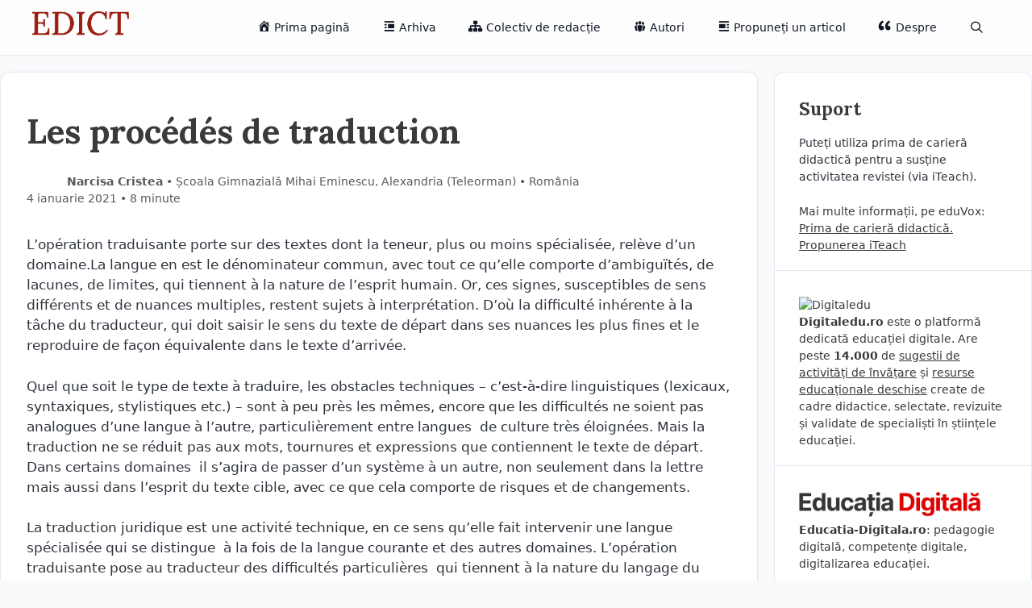

--- FILE ---
content_type: text/html; charset=UTF-8
request_url: https://edict.ro/les-procedes-de-traduction/
body_size: 21720
content:
<!DOCTYPE html>
<html lang="ro-RO">
<head>
	<meta charset="UTF-8">
	<title>Les procédés de traduction &#8211; EDICT</title>
<meta name='robots' content='max-image-preview:large' />
<meta name="viewport" content="width=device-width, initial-scale=1"><link rel='dns-prefetch' href='//www.googletagmanager.com' />
<link rel='dns-prefetch' href='//stats.wp.com' />
<link rel='dns-prefetch' href='//v0.wordpress.com' />
<link href='https://fonts.gstatic.com' crossorigin rel='preconnect' />
<link href='https://fonts.googleapis.com' crossorigin rel='preconnect' />
<link rel='preconnect' href='//c0.wp.com' />
<link rel="alternate" type="application/rss+xml" title="EDICT &raquo; Flux" href="https://edict.ro/feed/" />
<link rel="alternate" type="application/rss+xml" title="EDICT &raquo; Flux comentarii" href="https://edict.ro/comments/feed/" />
<link rel="alternate" type="application/rss+xml" title="Flux comentarii EDICT &raquo; Les procédés de traduction" href="https://edict.ro/les-procedes-de-traduction/feed/" />
<link rel="alternate" title="oEmbed (JSON)" type="application/json+oembed" href="https://edict.ro/wp-json/oembed/1.0/embed?url=https%3A%2F%2Fedict.ro%2Fles-procedes-de-traduction%2F" />
<link rel="alternate" title="oEmbed (XML)" type="text/xml+oembed" href="https://edict.ro/wp-json/oembed/1.0/embed?url=https%3A%2F%2Fedict.ro%2Fles-procedes-de-traduction%2F&#038;format=xml" />
<style id='wp-img-auto-sizes-contain-inline-css'>
img:is([sizes=auto i],[sizes^="auto," i]){contain-intrinsic-size:3000px 1500px}
/*# sourceURL=wp-img-auto-sizes-contain-inline-css */
</style>
<link rel='stylesheet' id='generate-fonts-css' href='//fonts.googleapis.com/css?family=Lora:regular,italic,700,700italic' media='all' />
<link rel='stylesheet' id='dashicons-css' href='https://c0.wp.com/c/6.9/wp-includes/css/dashicons.min.css' media='all' />
<link rel='stylesheet' id='menu-icons-extra-css' href='https://edict.ro/wp-content/plugins/menu-icons/css/extra.min.css?ver=0.13.20' media='all' />
<style id='wp-emoji-styles-inline-css'>

	img.wp-smiley, img.emoji {
		display: inline !important;
		border: none !important;
		box-shadow: none !important;
		height: 1em !important;
		width: 1em !important;
		margin: 0 0.07em !important;
		vertical-align: -0.1em !important;
		background: none !important;
		padding: 0 !important;
	}
/*# sourceURL=wp-emoji-styles-inline-css */
</style>
<style id='wp-block-library-inline-css'>
:root{--wp-block-synced-color:#7a00df;--wp-block-synced-color--rgb:122,0,223;--wp-bound-block-color:var(--wp-block-synced-color);--wp-editor-canvas-background:#ddd;--wp-admin-theme-color:#007cba;--wp-admin-theme-color--rgb:0,124,186;--wp-admin-theme-color-darker-10:#006ba1;--wp-admin-theme-color-darker-10--rgb:0,107,160.5;--wp-admin-theme-color-darker-20:#005a87;--wp-admin-theme-color-darker-20--rgb:0,90,135;--wp-admin-border-width-focus:2px}@media (min-resolution:192dpi){:root{--wp-admin-border-width-focus:1.5px}}.wp-element-button{cursor:pointer}:root .has-very-light-gray-background-color{background-color:#eee}:root .has-very-dark-gray-background-color{background-color:#313131}:root .has-very-light-gray-color{color:#eee}:root .has-very-dark-gray-color{color:#313131}:root .has-vivid-green-cyan-to-vivid-cyan-blue-gradient-background{background:linear-gradient(135deg,#00d084,#0693e3)}:root .has-purple-crush-gradient-background{background:linear-gradient(135deg,#34e2e4,#4721fb 50%,#ab1dfe)}:root .has-hazy-dawn-gradient-background{background:linear-gradient(135deg,#faaca8,#dad0ec)}:root .has-subdued-olive-gradient-background{background:linear-gradient(135deg,#fafae1,#67a671)}:root .has-atomic-cream-gradient-background{background:linear-gradient(135deg,#fdd79a,#004a59)}:root .has-nightshade-gradient-background{background:linear-gradient(135deg,#330968,#31cdcf)}:root .has-midnight-gradient-background{background:linear-gradient(135deg,#020381,#2874fc)}:root{--wp--preset--font-size--normal:16px;--wp--preset--font-size--huge:42px}.has-regular-font-size{font-size:1em}.has-larger-font-size{font-size:2.625em}.has-normal-font-size{font-size:var(--wp--preset--font-size--normal)}.has-huge-font-size{font-size:var(--wp--preset--font-size--huge)}.has-text-align-center{text-align:center}.has-text-align-left{text-align:left}.has-text-align-right{text-align:right}.has-fit-text{white-space:nowrap!important}#end-resizable-editor-section{display:none}.aligncenter{clear:both}.items-justified-left{justify-content:flex-start}.items-justified-center{justify-content:center}.items-justified-right{justify-content:flex-end}.items-justified-space-between{justify-content:space-between}.screen-reader-text{border:0;clip-path:inset(50%);height:1px;margin:-1px;overflow:hidden;padding:0;position:absolute;width:1px;word-wrap:normal!important}.screen-reader-text:focus{background-color:#ddd;clip-path:none;color:#444;display:block;font-size:1em;height:auto;left:5px;line-height:normal;padding:15px 23px 14px;text-decoration:none;top:5px;width:auto;z-index:100000}html :where(.has-border-color){border-style:solid}html :where([style*=border-top-color]){border-top-style:solid}html :where([style*=border-right-color]){border-right-style:solid}html :where([style*=border-bottom-color]){border-bottom-style:solid}html :where([style*=border-left-color]){border-left-style:solid}html :where([style*=border-width]){border-style:solid}html :where([style*=border-top-width]){border-top-style:solid}html :where([style*=border-right-width]){border-right-style:solid}html :where([style*=border-bottom-width]){border-bottom-style:solid}html :where([style*=border-left-width]){border-left-style:solid}html :where(img[class*=wp-image-]){height:auto;max-width:100%}:where(figure){margin:0 0 1em}html :where(.is-position-sticky){--wp-admin--admin-bar--position-offset:var(--wp-admin--admin-bar--height,0px)}@media screen and (max-width:600px){html :where(.is-position-sticky){--wp-admin--admin-bar--position-offset:0px}}

/*# sourceURL=wp-block-library-inline-css */
</style><style id='global-styles-inline-css'>
:root{--wp--preset--aspect-ratio--square: 1;--wp--preset--aspect-ratio--4-3: 4/3;--wp--preset--aspect-ratio--3-4: 3/4;--wp--preset--aspect-ratio--3-2: 3/2;--wp--preset--aspect-ratio--2-3: 2/3;--wp--preset--aspect-ratio--16-9: 16/9;--wp--preset--aspect-ratio--9-16: 9/16;--wp--preset--color--black: #000000;--wp--preset--color--cyan-bluish-gray: #abb8c3;--wp--preset--color--white: #ffffff;--wp--preset--color--pale-pink: #f78da7;--wp--preset--color--vivid-red: #cf2e2e;--wp--preset--color--luminous-vivid-orange: #ff6900;--wp--preset--color--luminous-vivid-amber: #fcb900;--wp--preset--color--light-green-cyan: #7bdcb5;--wp--preset--color--vivid-green-cyan: #00d084;--wp--preset--color--pale-cyan-blue: #8ed1fc;--wp--preset--color--vivid-cyan-blue: #0693e3;--wp--preset--color--vivid-purple: #9b51e0;--wp--preset--color--contrast: var(--contrast);--wp--preset--color--contrast-2: var(--contrast-2);--wp--preset--color--contrast-3: var(--contrast-3);--wp--preset--color--base: var(--base);--wp--preset--color--base-2: var(--base-2);--wp--preset--color--base-3: var(--base-3);--wp--preset--color--accent: var(--accent);--wp--preset--gradient--vivid-cyan-blue-to-vivid-purple: linear-gradient(135deg,rgb(6,147,227) 0%,rgb(155,81,224) 100%);--wp--preset--gradient--light-green-cyan-to-vivid-green-cyan: linear-gradient(135deg,rgb(122,220,180) 0%,rgb(0,208,130) 100%);--wp--preset--gradient--luminous-vivid-amber-to-luminous-vivid-orange: linear-gradient(135deg,rgb(252,185,0) 0%,rgb(255,105,0) 100%);--wp--preset--gradient--luminous-vivid-orange-to-vivid-red: linear-gradient(135deg,rgb(255,105,0) 0%,rgb(207,46,46) 100%);--wp--preset--gradient--very-light-gray-to-cyan-bluish-gray: linear-gradient(135deg,rgb(238,238,238) 0%,rgb(169,184,195) 100%);--wp--preset--gradient--cool-to-warm-spectrum: linear-gradient(135deg,rgb(74,234,220) 0%,rgb(151,120,209) 20%,rgb(207,42,186) 40%,rgb(238,44,130) 60%,rgb(251,105,98) 80%,rgb(254,248,76) 100%);--wp--preset--gradient--blush-light-purple: linear-gradient(135deg,rgb(255,206,236) 0%,rgb(152,150,240) 100%);--wp--preset--gradient--blush-bordeaux: linear-gradient(135deg,rgb(254,205,165) 0%,rgb(254,45,45) 50%,rgb(107,0,62) 100%);--wp--preset--gradient--luminous-dusk: linear-gradient(135deg,rgb(255,203,112) 0%,rgb(199,81,192) 50%,rgb(65,88,208) 100%);--wp--preset--gradient--pale-ocean: linear-gradient(135deg,rgb(255,245,203) 0%,rgb(182,227,212) 50%,rgb(51,167,181) 100%);--wp--preset--gradient--electric-grass: linear-gradient(135deg,rgb(202,248,128) 0%,rgb(113,206,126) 100%);--wp--preset--gradient--midnight: linear-gradient(135deg,rgb(2,3,129) 0%,rgb(40,116,252) 100%);--wp--preset--font-size--small: 13px;--wp--preset--font-size--medium: 20px;--wp--preset--font-size--large: 36px;--wp--preset--font-size--x-large: 42px;--wp--preset--spacing--20: 0.44rem;--wp--preset--spacing--30: 0.67rem;--wp--preset--spacing--40: 1rem;--wp--preset--spacing--50: 1.5rem;--wp--preset--spacing--60: 2.25rem;--wp--preset--spacing--70: 3.38rem;--wp--preset--spacing--80: 5.06rem;--wp--preset--shadow--natural: 6px 6px 9px rgba(0, 0, 0, 0.2);--wp--preset--shadow--deep: 12px 12px 50px rgba(0, 0, 0, 0.4);--wp--preset--shadow--sharp: 6px 6px 0px rgba(0, 0, 0, 0.2);--wp--preset--shadow--outlined: 6px 6px 0px -3px rgb(255, 255, 255), 6px 6px rgb(0, 0, 0);--wp--preset--shadow--crisp: 6px 6px 0px rgb(0, 0, 0);}:where(.is-layout-flex){gap: 0.5em;}:where(.is-layout-grid){gap: 0.5em;}body .is-layout-flex{display: flex;}.is-layout-flex{flex-wrap: wrap;align-items: center;}.is-layout-flex > :is(*, div){margin: 0;}body .is-layout-grid{display: grid;}.is-layout-grid > :is(*, div){margin: 0;}:where(.wp-block-columns.is-layout-flex){gap: 2em;}:where(.wp-block-columns.is-layout-grid){gap: 2em;}:where(.wp-block-post-template.is-layout-flex){gap: 1.25em;}:where(.wp-block-post-template.is-layout-grid){gap: 1.25em;}.has-black-color{color: var(--wp--preset--color--black) !important;}.has-cyan-bluish-gray-color{color: var(--wp--preset--color--cyan-bluish-gray) !important;}.has-white-color{color: var(--wp--preset--color--white) !important;}.has-pale-pink-color{color: var(--wp--preset--color--pale-pink) !important;}.has-vivid-red-color{color: var(--wp--preset--color--vivid-red) !important;}.has-luminous-vivid-orange-color{color: var(--wp--preset--color--luminous-vivid-orange) !important;}.has-luminous-vivid-amber-color{color: var(--wp--preset--color--luminous-vivid-amber) !important;}.has-light-green-cyan-color{color: var(--wp--preset--color--light-green-cyan) !important;}.has-vivid-green-cyan-color{color: var(--wp--preset--color--vivid-green-cyan) !important;}.has-pale-cyan-blue-color{color: var(--wp--preset--color--pale-cyan-blue) !important;}.has-vivid-cyan-blue-color{color: var(--wp--preset--color--vivid-cyan-blue) !important;}.has-vivid-purple-color{color: var(--wp--preset--color--vivid-purple) !important;}.has-black-background-color{background-color: var(--wp--preset--color--black) !important;}.has-cyan-bluish-gray-background-color{background-color: var(--wp--preset--color--cyan-bluish-gray) !important;}.has-white-background-color{background-color: var(--wp--preset--color--white) !important;}.has-pale-pink-background-color{background-color: var(--wp--preset--color--pale-pink) !important;}.has-vivid-red-background-color{background-color: var(--wp--preset--color--vivid-red) !important;}.has-luminous-vivid-orange-background-color{background-color: var(--wp--preset--color--luminous-vivid-orange) !important;}.has-luminous-vivid-amber-background-color{background-color: var(--wp--preset--color--luminous-vivid-amber) !important;}.has-light-green-cyan-background-color{background-color: var(--wp--preset--color--light-green-cyan) !important;}.has-vivid-green-cyan-background-color{background-color: var(--wp--preset--color--vivid-green-cyan) !important;}.has-pale-cyan-blue-background-color{background-color: var(--wp--preset--color--pale-cyan-blue) !important;}.has-vivid-cyan-blue-background-color{background-color: var(--wp--preset--color--vivid-cyan-blue) !important;}.has-vivid-purple-background-color{background-color: var(--wp--preset--color--vivid-purple) !important;}.has-black-border-color{border-color: var(--wp--preset--color--black) !important;}.has-cyan-bluish-gray-border-color{border-color: var(--wp--preset--color--cyan-bluish-gray) !important;}.has-white-border-color{border-color: var(--wp--preset--color--white) !important;}.has-pale-pink-border-color{border-color: var(--wp--preset--color--pale-pink) !important;}.has-vivid-red-border-color{border-color: var(--wp--preset--color--vivid-red) !important;}.has-luminous-vivid-orange-border-color{border-color: var(--wp--preset--color--luminous-vivid-orange) !important;}.has-luminous-vivid-amber-border-color{border-color: var(--wp--preset--color--luminous-vivid-amber) !important;}.has-light-green-cyan-border-color{border-color: var(--wp--preset--color--light-green-cyan) !important;}.has-vivid-green-cyan-border-color{border-color: var(--wp--preset--color--vivid-green-cyan) !important;}.has-pale-cyan-blue-border-color{border-color: var(--wp--preset--color--pale-cyan-blue) !important;}.has-vivid-cyan-blue-border-color{border-color: var(--wp--preset--color--vivid-cyan-blue) !important;}.has-vivid-purple-border-color{border-color: var(--wp--preset--color--vivid-purple) !important;}.has-vivid-cyan-blue-to-vivid-purple-gradient-background{background: var(--wp--preset--gradient--vivid-cyan-blue-to-vivid-purple) !important;}.has-light-green-cyan-to-vivid-green-cyan-gradient-background{background: var(--wp--preset--gradient--light-green-cyan-to-vivid-green-cyan) !important;}.has-luminous-vivid-amber-to-luminous-vivid-orange-gradient-background{background: var(--wp--preset--gradient--luminous-vivid-amber-to-luminous-vivid-orange) !important;}.has-luminous-vivid-orange-to-vivid-red-gradient-background{background: var(--wp--preset--gradient--luminous-vivid-orange-to-vivid-red) !important;}.has-very-light-gray-to-cyan-bluish-gray-gradient-background{background: var(--wp--preset--gradient--very-light-gray-to-cyan-bluish-gray) !important;}.has-cool-to-warm-spectrum-gradient-background{background: var(--wp--preset--gradient--cool-to-warm-spectrum) !important;}.has-blush-light-purple-gradient-background{background: var(--wp--preset--gradient--blush-light-purple) !important;}.has-blush-bordeaux-gradient-background{background: var(--wp--preset--gradient--blush-bordeaux) !important;}.has-luminous-dusk-gradient-background{background: var(--wp--preset--gradient--luminous-dusk) !important;}.has-pale-ocean-gradient-background{background: var(--wp--preset--gradient--pale-ocean) !important;}.has-electric-grass-gradient-background{background: var(--wp--preset--gradient--electric-grass) !important;}.has-midnight-gradient-background{background: var(--wp--preset--gradient--midnight) !important;}.has-small-font-size{font-size: var(--wp--preset--font-size--small) !important;}.has-medium-font-size{font-size: var(--wp--preset--font-size--medium) !important;}.has-large-font-size{font-size: var(--wp--preset--font-size--large) !important;}.has-x-large-font-size{font-size: var(--wp--preset--font-size--x-large) !important;}
/*# sourceURL=global-styles-inline-css */
</style>

<style id='classic-theme-styles-inline-css'>
/*! This file is auto-generated */
.wp-block-button__link{color:#fff;background-color:#32373c;border-radius:9999px;box-shadow:none;text-decoration:none;padding:calc(.667em + 2px) calc(1.333em + 2px);font-size:1.125em}.wp-block-file__button{background:#32373c;color:#fff;text-decoration:none}
/*# sourceURL=/wp-includes/css/classic-themes.min.css */
</style>
<link rel='stylesheet' id='contact-form-7-css' href='https://edict.ro/wp-content/plugins/contact-form-7/includes/css/styles.css?ver=6.1.4' media='all' />
<link rel='stylesheet' id='generate-style-grid-css' href='https://edict.ro/wp-content/themes/generatepress/assets/css/unsemantic-grid.min.css?ver=3.6.0' media='all' />
<link rel='stylesheet' id='generate-style-css' href='https://edict.ro/wp-content/themes/generatepress/assets/css/style.min.css?ver=3.6.0' media='all' />
<style id='generate-style-inline-css'>
body{background-color:#F9FAFB;color:#3a3a3a;}a{color:#aa0000;}a:hover, a:focus, a:active{color:#000000;}body .grid-container{max-width:1340px;}.wp-block-group__inner-container{max-width:1340px;margin-left:auto;margin-right:auto;}@media (max-width: 800px) and (min-width: 769px){.inside-header{display:flex;flex-direction:column;align-items:center;}.site-logo, .site-branding{margin-bottom:1.5em;}#site-navigation{margin:0 auto;}.header-widget{margin-top:1.5em;}}.site-header .header-image{width:120px;}.navigation-search{position:absolute;left:-99999px;pointer-events:none;visibility:hidden;z-index:20;width:100%;top:0;transition:opacity 100ms ease-in-out;opacity:0;}.navigation-search.nav-search-active{left:0;right:0;pointer-events:auto;visibility:visible;opacity:1;}.navigation-search input[type="search"]{outline:0;border:0;vertical-align:bottom;line-height:1;opacity:0.9;width:100%;z-index:20;border-radius:0;-webkit-appearance:none;height:60px;}.navigation-search input::-ms-clear{display:none;width:0;height:0;}.navigation-search input::-ms-reveal{display:none;width:0;height:0;}.navigation-search input::-webkit-search-decoration, .navigation-search input::-webkit-search-cancel-button, .navigation-search input::-webkit-search-results-button, .navigation-search input::-webkit-search-results-decoration{display:none;}.main-navigation li.search-item{z-index:21;}li.search-item.active{transition:opacity 100ms ease-in-out;}.nav-left-sidebar .main-navigation li.search-item.active,.nav-right-sidebar .main-navigation li.search-item.active{width:auto;display:inline-block;float:right;}.gen-sidebar-nav .navigation-search{top:auto;bottom:0;}:root{--contrast:#222222;--contrast-2:#575760;--contrast-3:#b2b2be;--base:#f0f0f0;--base-2:#f7f8f9;--base-3:#ffffff;--accent:#aa0000;}:root .has-contrast-color{color:var(--contrast);}:root .has-contrast-background-color{background-color:var(--contrast);}:root .has-contrast-2-color{color:var(--contrast-2);}:root .has-contrast-2-background-color{background-color:var(--contrast-2);}:root .has-contrast-3-color{color:var(--contrast-3);}:root .has-contrast-3-background-color{background-color:var(--contrast-3);}:root .has-base-color{color:var(--base);}:root .has-base-background-color{background-color:var(--base);}:root .has-base-2-color{color:var(--base-2);}:root .has-base-2-background-color{background-color:var(--base-2);}:root .has-base-3-color{color:var(--base-3);}:root .has-base-3-background-color{background-color:var(--base-3);}:root .has-accent-color{color:var(--accent);}:root .has-accent-background-color{background-color:var(--accent);}body, button, input, select, textarea{font-family:-apple-system, system-ui, BlinkMacSystemFont, "Segoe UI", Helvetica, Arial, sans-serif, "Apple Color Emoji", "Segoe UI Emoji", "Segoe UI Symbol";}body{line-height:1.5;}.entry-content > [class*="wp-block-"]:not(:last-child):not(.wp-block-heading){margin-bottom:1.5em;}.main-title{font-size:45px;}.main-navigation .main-nav ul ul li a{font-size:14px;}.sidebar .widget, .footer-widgets .widget{font-size:17px;}h1{font-family:"Lora", serif;font-weight:300;font-size:40px;}h2{font-family:"Lora", serif;font-weight:300;font-size:30px;}h3{font-family:"Lora", serif;font-size:20px;}h4{font-size:inherit;}h5{font-size:inherit;}@media (max-width:768px){.main-title{font-size:30px;}h1{font-size:30px;}h2{font-size:25px;}}.top-bar{background-color:#F9F4EC;color:#ffffff;}.top-bar a{color:#ffffff;}.top-bar a:hover{color:#303030;}.site-header{background-color:var(--base-3);color:#3a3a3a;}.site-header a{color:#3a3a3a;}.main-title a,.main-title a:hover{color:#222222;}.site-description{color:#757575;}.main-navigation .main-nav ul li a, .main-navigation .menu-toggle, .main-navigation .menu-bar-items{color:#111826;}.main-navigation .main-nav ul li:not([class*="current-menu-"]):hover > a, .main-navigation .main-nav ul li:not([class*="current-menu-"]):focus > a, .main-navigation .main-nav ul li.sfHover:not([class*="current-menu-"]) > a, .main-navigation .menu-bar-item:hover > a, .main-navigation .menu-bar-item.sfHover > a{color:#111826;background-color:#F3F4F7;}button.menu-toggle:hover,button.menu-toggle:focus,.main-navigation .mobile-bar-items a,.main-navigation .mobile-bar-items a:hover,.main-navigation .mobile-bar-items a:focus{color:#111826;}.main-navigation .main-nav ul li[class*="current-menu-"] > a{color:var(--accent);}.navigation-search input[type="search"],.navigation-search input[type="search"]:active, .navigation-search input[type="search"]:focus, .main-navigation .main-nav ul li.search-item.active > a, .main-navigation .menu-bar-items .search-item.active > a{color:#111826;background-color:#F3F4F7;}.main-navigation ul ul{background-color:#3f3f3f;}.main-navigation .main-nav ul ul li a{color:#ffffff;}.main-navigation .main-nav ul ul li:not([class*="current-menu-"]):hover > a,.main-navigation .main-nav ul ul li:not([class*="current-menu-"]):focus > a, .main-navigation .main-nav ul ul li.sfHover:not([class*="current-menu-"]) > a{color:#ffffff;background-color:#4f4f4f;}.main-navigation .main-nav ul ul li[class*="current-menu-"] > a{color:#ffffff;background-color:#4f4f4f;}.separate-containers .inside-article, .separate-containers .comments-area, .separate-containers .page-header, .one-container .container, .separate-containers .paging-navigation, .inside-page-header{background-color:#ffffff;}.entry-meta{color:#595959;}.entry-meta a{color:#595959;}.entry-meta a:hover{color:var(--accent);}.sidebar .widget{background-color:#ffffff;}.sidebar .widget .widget-title{color:#000000;}.footer-widgets{background-color:#ffffff;}.footer-widgets .widget-title{color:#000000;}.site-info{color:#ffffff;background-color:#222222;}.site-info a{color:#ffffff;}.site-info a:hover{color:#606060;}.footer-bar .widget_nav_menu .current-menu-item a{color:#606060;}input[type="text"],input[type="email"],input[type="url"],input[type="password"],input[type="search"],input[type="tel"],input[type="number"],textarea,select{color:#666666;background-color:#fafafa;border-color:#cccccc;}input[type="text"]:focus,input[type="email"]:focus,input[type="url"]:focus,input[type="password"]:focus,input[type="search"]:focus,input[type="tel"]:focus,input[type="number"]:focus,textarea:focus,select:focus{color:#666666;background-color:#ffffff;border-color:#bfbfbf;}button,html input[type="button"],input[type="reset"],input[type="submit"],a.button,a.wp-block-button__link:not(.has-background){color:#ffffff;background-color:#666666;}button:hover,html input[type="button"]:hover,input[type="reset"]:hover,input[type="submit"]:hover,a.button:hover,button:focus,html input[type="button"]:focus,input[type="reset"]:focus,input[type="submit"]:focus,a.button:focus,a.wp-block-button__link:not(.has-background):active,a.wp-block-button__link:not(.has-background):focus,a.wp-block-button__link:not(.has-background):hover{color:#ffffff;background-color:#3f3f3f;}a.generate-back-to-top{background-color:rgba( 0,0,0,0.4 );color:#ffffff;}a.generate-back-to-top:hover,a.generate-back-to-top:focus{background-color:rgba( 0,0,0,0.6 );color:#ffffff;}:root{--gp-search-modal-bg-color:var(--base-3);--gp-search-modal-text-color:var(--contrast);--gp-search-modal-overlay-bg-color:rgba(0,0,0,0.2);}@media (max-width:768px){.main-navigation .menu-bar-item:hover > a, .main-navigation .menu-bar-item.sfHover > a{background:none;color:#111826;}}.inside-top-bar{padding:10px;}.inside-header{padding:40px;}.site-main .wp-block-group__inner-container{padding:40px;}.entry-content .alignwide, body:not(.no-sidebar) .entry-content .alignfull{margin-left:-40px;width:calc(100% + 80px);max-width:calc(100% + 80px);}.rtl .menu-item-has-children .dropdown-menu-toggle{padding-left:20px;}.rtl .main-navigation .main-nav ul li.menu-item-has-children > a{padding-right:20px;}.site-info{padding:20px;}@media (max-width:768px){.separate-containers .inside-article, .separate-containers .comments-area, .separate-containers .page-header, .separate-containers .paging-navigation, .one-container .site-content, .inside-page-header{padding:30px;}.site-main .wp-block-group__inner-container{padding:30px;}.site-info{padding-right:10px;padding-left:10px;}.entry-content .alignwide, body:not(.no-sidebar) .entry-content .alignfull{margin-left:-30px;width:calc(100% + 60px);max-width:calc(100% + 60px);}}.one-container .sidebar .widget{padding:0px;}/* End cached CSS */@media (max-width:768px){.main-navigation .menu-toggle,.main-navigation .mobile-bar-items,.sidebar-nav-mobile:not(#sticky-placeholder){display:block;}.main-navigation ul,.gen-sidebar-nav{display:none;}[class*="nav-float-"] .site-header .inside-header > *{float:none;clear:both;}}
/*# sourceURL=generate-style-inline-css */
</style>
<link rel='stylesheet' id='generate-mobile-style-css' href='https://edict.ro/wp-content/themes/generatepress/assets/css/mobile.min.css?ver=3.6.0' media='all' />
<link rel='stylesheet' id='generate-font-icons-css' href='https://edict.ro/wp-content/themes/generatepress/assets/css/components/font-icons.min.css?ver=3.6.0' media='all' />

<!-- Google tag (gtag.js) snippet added by Site Kit -->
<!-- Google Analytics snippet added by Site Kit -->
<script src="https://www.googletagmanager.com/gtag/js?id=GT-NGJFV6Q" id="google_gtagjs-js" async></script>
<script id="google_gtagjs-js-after">
window.dataLayer = window.dataLayer || [];function gtag(){dataLayer.push(arguments);}
gtag("set","linker",{"domains":["edict.ro"]});
gtag("js", new Date());
gtag("set", "developer_id.dZTNiMT", true);
gtag("config", "GT-NGJFV6Q");
//# sourceURL=google_gtagjs-js-after
</script>
<link rel="https://api.w.org/" href="https://edict.ro/wp-json/" /><link rel="alternate" title="JSON" type="application/json" href="https://edict.ro/wp-json/wp/v2/posts/9330" /><link rel="EditURI" type="application/rsd+xml" title="RSD" href="https://edict.ro/xmlrpc.php?rsd" />
<meta name="generator" content="WordPress 6.9" />
<link rel="canonical" href="https://edict.ro/les-procedes-de-traduction/" />
<link rel='shortlink' href='https://wp.me/p9nA7B-2qu' />
<meta name="generator" content="Site Kit by Google 1.171.0" />	<style>img#wpstats{display:none}</style>
		<meta name="description" content="L&#039;opération traduisante porte sur des textes dont la teneur, plus ou moins spécialisée, relève d&#039;un domaine.La langue en est le dénominateur commun, avec tout ce qu&#039;elle comporte d&#039;ambiguïtés, de lacunes, de limites, qui tiennent à la nature de l&#039;esprit humain. Or, ces signes, susceptibles de sens différents et de nuances multiples, restent sujets à interprétation.&hellip;" />
<link rel="icon" href="https://edict.ro/wp-content/uploads/2025/05/cropped-Edict_fav-32x32.png" sizes="32x32" />
<link rel="icon" href="https://edict.ro/wp-content/uploads/2025/05/cropped-Edict_fav-192x192.png" sizes="192x192" />
<link rel="apple-touch-icon" href="https://edict.ro/wp-content/uploads/2025/05/cropped-Edict_fav-180x180.png" />
<meta name="msapplication-TileImage" content="https://edict.ro/wp-content/uploads/2025/05/cropped-Edict_fav-270x270.png" />
		<style id="wp-custom-css">
			article {}
header.site-header {border-bottom:1px solid #E5E7EB; backdrop-filter: blur(18px); background:rgb(255 255 255 / 60%);position: sticky;
  top: 0;
  overflow: hidden; z-index:100; }

header .inside-header {padding:14px 40px;}
.main-navigation {background:none;}
header.site-header a { border-radius:8px; font-size:0.9rem; font-weight:500; color: #111826;}
header.site-header a:hover {background:#F3F4F7;}
.main-navigation .main-nav ul li a {line-height:40px;}


.separate-containers .inside-article {background:#fff; border-radius:12px; box-shadow: 0px 2px 10px 0px rgba(0,0,0,0.04); padding:2rem 2rem 1rem 2rem; border: 1px solid #e2e8f0; box-shadow 800ms ease; transition: box-shadow 0.3s;}

.home .inside-article:hover {box-shadow:-1px 9px 15px 0px rgb(0 1 12 / 8%); }

home .separate-containers .inside-article:hover {box-shadow: 1px 8px 10px 0px rgb(46 46 46 / 10%);}

.page .inside-article {border-radius:0; border:none;box-shadow:none;padding:0;} 
.page main {background:#fff; border-radius:12px; box-shadow: 0px 2px 10px 0px rgba(0,0,0,0.04); padding:3rem; border:1px solid #F3F3F6;}

p {color:#2e333c}

h2 {font-weight:800; font-size:1.8rem; font-family: "Lora", serif;
  font-optical-sizing: auto;}
h1.entry-title {font-weight:800; font-size:2.6rem; font-family: "Lora", serif;
  font-optical-sizing: auto; margin:0 0 28px 0}

h3 {font-weight:900; font-size:1.4rem; font-family: "Lora", serif;
  font-optical-sizing: auto; margin:3rem 0 1.2rem 0}    


.entry-meta .cat-links {margin:20px 0;}
.entry-meta .cat-links a {border:1px solid #E5E7EA; background:#F9FAFA; padding:0.5rem 0.8rem;border-radius:2rem; color: #394050 ; text-decoration:none;font-weight:600;font-size:0.8rem;display: inline-block; margin:6px 0 2px 0}

.entry-meta .cat-links a:hover {border:1px solid #ddd; background:#ededed;transition: background-color 400ms linear}

.navigation-search input[type="search"] { height:auto !important;}

.navigation-search {background:#fff; border:1px solid #ccc; border-radius:8px;padding:0 0 1px 0px}

#address .col-md-4 {padding-left:0px;}
#arhiva-numere {height:auto;}
#arhiva-numere a {text-decoration:none; border-bottom:none; font-weight:600;}

#arhiva-numere ul li {list-style:none; margin-bottom:16px;}

#arhiva-numere h5{font-size:16px; margin: 0px;}

#arhiva-numere .entry-meta {text-align:left; font-size:13px; letter-spacing:0;}

#arhiva-numere li { padding:4px;}
#arhiva-numere li:hover {background:#F7f7f7;}

#arhiva-numere h4 { font-size:16px; border-bottom: solid 1px #ebebeb; margin-bottom:0px; padding:10px 0px; }

#arhiva-numere h4:hover {background: #F7f7f7;}

#arhiva-numere h4 a {color:#3a3a3a;}
#arhiva-numere h4 a:hover {color:#aa0000;}

#arhiva-numere ol {padding-left:16px;font-size:1rem; color:#3a3a3a; font-weight:500}
.title-archive span:first-child:before {content:" / ";}

.abc_tags a {border-bottom:none;}
.abc_tags ul li { list-style:none;padding: 6px 0px 0px 0px;}

.abc_tags ul {padding:0px; margin-left:0}

.site-bar .nav {width:100%;}
.site-tools {display:none;}

.abc_tags ul li {border-bottom:1px dotted #c3c3c3;}
.abc_tags ul li:hover {
	background:rgba(247, 247, 247, 0.39);}
.abc_tags ul li a {color:#3a3a3a;}
.abc_tags ul li a:hover {color:#aa0000;}

span.border-li { width: 100px;
    float: right;
    text-align: right;}
span.border-li strong {font-weight:600;font-size:0.9rem;}

span#arcsp::after {content: " / ";}

.caseta-promovare {}
.caseta-promovare h3{font-weight:800;}
.caseta-promovare a {text-decoration:underline; font-weight:400; color:#aa0000;}
.caseta-promovare a:hover {color:#000}

.inside-right-sidebar {border-radius:12px; /*box-shadow: 0 4px 20px rgba(0,0,0,0.08);*/
           
            border: 1px solid #e2e8f0; border-radius:12px !important}
.sidbar .widget { transition: box-shadow 0.6s;}
.sidebar .widget:hover {box-shadow: 0 4px 20px rgba(0,0,0,0.08);}

.separate-containers .widget {margin:0px;}

aside {font-size:0.9rem !important;padding:0px; margin:10px;border-bottom:1px solid #E5E7EB; }
aside p {font-size:0.9rem;}
aside h3 {margin-top:0;}
aside a {color:#3a3a3a;}

.widget-area .widget {padding:32px 28px 20px 30px }

.entry-title a {color:#3a3a3a;}
.entry-title a:hover {color:#aa0000}

ul.post-categories {margin:6px 0 10px 0;}

.post-categories li { display:inline-block;border:1px solid #E5E7EA; background:#F9FAFA; padding:0.5rem 0.8rem;border-radius:2rem;  text-decoration:none;font-weight:600;font-size:0.8rem;display: inline-block; margin:6px 0 2px 0}
.post-categories li a{color: #394050 ;}
.post-categories li:hover{border:1px solid #ddd; background:#ededed;}

.entry-content p a {overflow-wrap: break-word;
  word-wrap: break-word;}
.author-area .author-image {width:110px; float:left; padding:0 10px 20px 0px;}
.author-area .author-image img {border-radius:50%;width:auto; height:100px;}

.home .entry-content, .archive .entry-content {margin:16px 0 0 0;}

.entry-meta {margin:14px 0 0 0;}


.author-image {width:40px;  float:left; padding:0 10px 0px 0px;}

.author-image img{width:40px; height:40px;border-radius:50%;}

.entry-author a{font-weight:600;}

#arhiva-numere article {clear:both;}
#arhiva-numere .author-image {width:40px;  float:left; padding:0 10px 0px 0px;}

#arhiva-numere .author-image img{width:40px; height:40px;border-radius:50%;}
#arhiva-numere .entry-meta {font-weight:normal;}
#arhiva-numere ol {margin-left:1.6rem}
#arhiva-numere ol h2 {font-size:1.4rem;}
#arhiva-numere ol article {margin-bottom:20px;}

	.author-area h4 {font-weight:600;font-size:1.2rem; padding-bottom:0px;}

body {overflow-x:hidden;}

 .hero-wrapper {
            width: 100vw;
    position: relative;
    left: 50%;
    right: 50%;
    margin-left: -50vw;
    margin-right: -50vw;
    overflow: hidden;
            
        }

        .hero-section {
            position: relative;
            min-height: 60vh;
            display: flex;
            align-items: center;
            background: linear-gradient(to bottom, #ffffff 0%, #fafafa 100%);
        }


        .hero-bg-pattern {
            position: absolute;
            top: 0;
            left: 0;
            right: 0;
            bottom: 0;
            opacity: 0.03;
            background-image: 
                repeating-linear-gradient(45deg, transparent, transparent 35px, rgba(0,0,0,.05) 35px, rgba(0,0,0,.05) 70px),
                repeating-linear-gradient(-45deg, transparent, transparent 35px, rgba(0,0,0,.03) 35px, rgba(0,0,0,.03) 70px);
        }

        .hero-container {
            position: relative;
            width: 100%;
            max-width: 1340px;
            margin: 0 auto;
            padding: 0 40px;
            display: grid;
            grid-template-columns: 1fr 1.2fr;
            gap: 80px;
            align-items: center;
            z-index: 2;
        }


        .hero-badge {
            display: inline-flex;
            align-items: center;
            gap: 8px;
            background: #FEF3C7;
            color: #92400E;
            padding: 8px 16px;
            border-radius: 100px;
            font-size: 0.875rem;
            font-weight: 600;
            margin-bottom: 24px;
            animation: slideInLeft 0.8s ease-out;
        }

        .badge-dot {
            width: 8px;
            height: 8px;
            background: #F59E0B;
            border-radius: 50%;
            animation: pulse 2s infinite;
        }

        @keyframes pulse {
            0% { opacity: 1; transform: scale(1); }
            50% { opacity: 0.5; transform: scale(1.1); }
            100% { opacity: 1; transform: scale(1); }
        }

.hero-title {
font-size:3.8rem;
font-weight: 800;
line-height: 1.1;
margin-bottom: 24px;
animation: slideInLeft 0.8s ease-out 0.1s both;
        }

        .hero-title .brand {
            color: #aa0000;
            display: block;
        }

        .hero-title .tagline {
            color: #1a1a1a;
            display: block;
            font-size: 2.2rem;
        }

        .hero-description {
            font-size: 1.1rem;
            line-height: 1.5;
            color: #4B5563;
            margin-bottom: 32px;
            max-width: 600px;
            animation: slideInLeft 0.8s ease-out 0.2s both;
        }


        .hero-cta-section {
            animation: slideInLeft 0.8s ease-out 0.3s both;
        }

        .hero-buttons {
            display: flex;
            gap: 10px;
            margin-bottom: 22px;
            flex-wrap: wrap;
        }

        .btn {
            padding: 10px 16px;
            font-size: 0.9rem;
            font-weight: 400;
            text-decoration: none;
            border-radius: 12px;
            transition: all 0.3s cubic-bezier(0.4, 0, 0.2, 1);
            display: inline-flex;
            align-items: center;
            gap: 6px;
            border: none;
            cursor: pointer;
            position: relative;
            overflow: hidden;
        }
.btn svg {height:18px;}

        .btn-primary {
            background: #aa0000;
            color: white;
            
        }

        .btn-primary:hover {
            background: #a00303;
            color:#FFF;
            transform: translateY(-2px);
            box-shadow: 0 10px 25px -5px rgba(185, 28, 28, 0.1);
        }

        

        .btn-primary:hover::after {
            width: 300px;
            
        }

        .btn-secondary {
            background: transparent;
            color: #1a1a1a;
            border: 2px solid #E5E7EB;
            backdrop-filter: blur(10px);
					
        }

        .btn-secondary:hover {
            border-color: #aa0000;
            color: #aa0000;
            transform: translateY(-2px);
            box-shadow: 0 10px 25px -5px rgba(0, 0, 0, 0.1);
        }

.btn-secondary svg {margin-right:0px !important}

        .trust-indicators {
            display: flex;
            align-items: center;
            gap: 16px;
            color: #6B7280;
            font-size: 0.875rem;
        }

        .trust-item {
            display: flex;
            align-items: center;
            gap: 6px;
        }

        .trust-item svg {
            color: #10B981;
        }

 
        .hero-visual {
            position: relative;
            height: 400px;
            animation: fadeIn 1s ease-out 0.4s both;
        }

        .hero-image-container {
            position: relative;
            width: 100%;
            height: 100%;
            border-radius: 18px;
            overflow: hidden;
            /*box-shadow: 0 25px 50px -12px rgba(0, 0, 0, 0.1); */
        }

        .hero-image {
            width: 100%;
            height: 100%;
            object-fit: contain;
            transform: scale(1.1);
            animation: slowZoom 20s ease-in-out infinite alternate;
        }

        @keyframes slowZoom {
            0% { transform: scale(1.1); }
            100% { transform: scale(1.05); }
        }

 
        .floating-card {
            position: absolute;
            background: white;
            border-radius: 16px;
            padding: 20px;
            box-shadow: 0 20px 40px -5px rgba(0, 0, 0, 0.1);
            backdrop-filter: blur(10px);
            animation: float 6s ease-in-out infinite;
        }

        .card-1 {
            top: 20%;
            left: -4%;
            animation-delay: 0s;
            max-width: 200px;
        }

        .card-2 {
            bottom: 20%;
            right: -5%;
            animation-delay: 2s;
            max-width: 180px;
        }

        .card-icon {
            width: 40px;
            height: 40px;
            background: #FEE2E2;
            border-radius: 12px;
            display: flex;
            align-items: center;
            justify-content: center;
            margin-bottom: 12px;
            color: #B91C1C;
        }

        .card-title {
            font-weight: 700;
            font-size: 1.125rem;
            margin-bottom: 4px;
            color: #1a1a1a;
        }

        .card-subtitle {
            color: #6B7280;
            font-size: 0.875rem;
        }

        @keyframes float {
            0% { transform: translateY(0px) translateX(0px); }
            33% { transform: translateY(-20px) translateX(10px); }
            66% { transform: translateY(10px) translateX(-5px); }
            100% { transform: translateY(0px) translateX(0px); }
        }

      
        @keyframes slideInLeft {
            0% { opacity: 0; transform: translateX(-30px); }
            100% { opacity: 1; transform: translateX(0); }
        }

        @keyframes fadeIn {
            0% { opacity: 0; }
            100% { opacity: 1; }
        }


.entry-content img {border:1px solid #e2e8f0; padding:8px;}
.entry-content img:hover {background:#e2e8f0}

.hero .container {
    max-width: 1200px;
    margin: 0 auto;
    padding: 0 20px;
}



#block-8 {border-radius:12px 12px 0 0;}
#block-21 {border-radius:0 0 12px 12px}
.entry-meta {
    margin-left: 0 !important;
    padding-left: 0 !important;
}

header.entry-header {display:inherit; margin:16px 0 0 0;}
.comments-area {display:none;}

#post-23790  label {display:block;width:300px; padding:0 0 8px 0}

#post-23790 input {width:400px;margin:0; width:100% }
.mc-field-group {width:100% !important; margin:0 0 20px 0 ;}


.home .post-img {
            width: 20%; 
            height: auto; 
            padding-top:10px;
            display: inline-block;
            vertical-align: top;
            float: right;
        }

      
.home .entry-content {
    width: 75%; 
    display: inline-block;
    vertical-align: top;
}

/* Add to your style.css */
.js-loaded article {
    opacity: 0;
    transform: translateY(30px);
    transition: all 0.1s ease-out;
}

article.animate-in {
    opacity: 1;
    transform: translateY(0);
}

.js-loaded .entry-meta,
.js-loaded .entry-header, 
.js-loaded .entry-content,
.js-loaded .post-img {
    opacity: 0;
    transform: translateX(-20px);
    transition: all 0.4s ease-out;
}

article.animate-in .entry-meta { opacity: 1; transform: translateX(0); transition-delay: 0.1s; }
article.animate-in .entry-header { opacity: 1; transform: translateX(0); transition-delay: 0.2s; }
article.animate-in .entry-content { opacity: 1; transform: translateX(0); transition-delay: 0.3s; }
article.animate-in .post-img { opacity: 1; transform: translateX(0); transition-delay: 0.4s; }
/*
.single .site-main, .page .site-main {margin:4rem 4rem 0 0 }
.single .post {margin:0;}
.single .inside-article, .page .inside-article, .page main {background:none; border-radius:unset; border:none;box-shadow:none;padding:0 0 2rem 0;}
.single .social-engagement-bar {background:none;border-bottom:1px solid #e2e8f0;} */

@media (max-width: 759px) {

.separate-containers .site-main {margin:0px;} 
	
.separate-containers .inside-article, .page main {padding:1rem 1rem 1rem 1rem; border-radius:0}

	.post {margin-bottom:0px!important}

	.page main  {padding:0;}
	header .inside-header {padding:14px 0; height:auto; }
	
	button.menu-toggle, .search-item {position:absolute; top:-54px; width:160px; }

.search-item {position:relative; top:-54px; width:160px; }
	
.close-search {top:16px;position:relative;}	

.main-navigation .mobile-bar-items span.close-search a
{  padding-left: 10px;
    padding-right: 10px;
    line-height: 40px;
}
	.nav-search-active{position:relative; top:5px;z-index:100;margin:10px auto; width:80%; display:block;}
	.mobile-bar-items {}

	button .menu-toggle {width:30px; z-index:100;}
	
	.site-logo {z-index:120;}
	

h2 a {
    all: unset;
    display: block;
    font-size: 1.3rem;
    font-weight: 700;
    line-height: 1.2;
    color: #2c3e50;
    margin:1.2rem 0 0.5rem 0;
    #667eea;
}

.page-id-286	.abc_tags {padding:1rem;}

	.entry-content {font-size:0.9rem}

h1.entry-title {font-size:1.8rem;}
.entry-meta {font-size:0.7rem;}
	.site-logo a img {position:relative; top:10px;}

.widget-area .widget {padding:2rem 1rem 1rem 1rem}

	.author-area .author-image {display:block; width:100%; text-align:center;}
	.author-area {text-align:center; font-size:1rem;}


	.entry-author {display:contents;}
	.author-image {padding:0 8px 0 0;display:flex;}
	.entry-date:before {content:" • ";}


            .hero-section {
                min-height: auto;
                padding: 30px 0 10px 0;
                text-align:center;
            }
            
            .hero-cta-section, .hero-visual {display:none;}

            .hero-container {
                padding: 0 20px;
            }

            .hero-title {
                font-size: 3rem; padding-bottom:0px
					
            }

            .hero-title .tagline {		padding-top:12px;
                font-size: 1.8rem; font-weight:500;
            }

            .hero-description {
                font-size: 1.1rem; line-height:1.4;
							max-width:unset;
							width:100%;
            }

            .hero-buttons {
                flex-direction: column;
                width: 100%;
            }

            .btn {
                width: 100%;
                justify-content: center;
            }

            .trust-indicators {
                flex-direction: column;
                align-items: flex-start;
                display:none;
            }

	.home .post-img {display:none;}
	.home .entry-content {width:100%}
	
 }




        @media (max-width: 1024px) {
            .hero-container {
                grid-template-columns: 1fr;
                gap: 60px;
            }

            .hero-visual {
                height: 400px;
            }

            .floating-card {
                display: none;
            }
        }



		</style>
		</head>

<body class="wp-singular post-template-default single single-post postid-9330 single-format-standard wp-custom-logo wp-embed-responsive wp-theme-generatepress right-sidebar nav-float-right separate-containers fluid-header active-footer-widgets-3 nav-search-enabled header-aligned-left dropdown-hover" itemtype="https://schema.org/Blog" itemscope>
	<a class="screen-reader-text skip-link" href="#content" title="Sari la conținut">Sari la conținut</a>		<header class="site-header" id="masthead" aria-label="Site"  itemtype="https://schema.org/WPHeader" itemscope>
			<div class="inside-header grid-container grid-parent">
				<div class="site-logo">
					<a href="https://edict.ro/" rel="home">
						<img  class="header-image is-logo-image" alt="EDICT" src="https://edict.ro/wp-content/uploads/2025/05/EDICT.png" />
					</a>
				</div>		<nav class="main-navigation grid-container grid-parent sub-menu-right" id="site-navigation" aria-label="Principal"  itemtype="https://schema.org/SiteNavigationElement" itemscope>
			<div class="inside-navigation grid-container grid-parent">
				<form method="get" class="search-form navigation-search" action="https://edict.ro/">
					<input type="search" class="search-field" value="" name="s" title="Căutare" />
				</form>		<div class="mobile-bar-items">
						<span class="search-item">
				<a aria-label="Deschide bara de căutare" href="#">
									</a>
			</span>
		</div>
						<button class="menu-toggle" aria-controls="primary-menu" aria-expanded="false">
					<span class="mobile-menu">Meniu</span>				</button>
				<div id="primary-menu" class="main-nav"><ul id="menu-principal" class=" menu sf-menu"><li id="menu-item-281" class="menu-item menu-item-type-custom menu-item-object-custom menu-item-home menu-item-281"><a href="https://edict.ro"><i class="_mi _before dashicons dashicons-admin-home" aria-hidden="true"></i><span>Prima pagină</span></a></li>
<li id="menu-item-544" class="menu-item menu-item-type-post_type menu-item-object-page menu-item-544"><a href="https://edict.ro/arhiva/"><i class="_mi _before dashicons dashicons-align-right" aria-hidden="true"></i><span>Arhiva</span></a></li>
<li id="menu-item-290" class="menu-item menu-item-type-post_type menu-item-object-page menu-item-290"><a href="https://edict.ro/colectiv-redactie/"><i class="_mi _before dashicons dashicons-networking" aria-hidden="true"></i><span>Colectiv de redacție</span></a></li>
<li id="menu-item-1228" class="menu-item menu-item-type-post_type menu-item-object-page menu-item-1228"><a href="https://edict.ro/autori/"><i class="_mi _before dashicons dashicons-groups" aria-hidden="true"></i><span>Autori</span></a></li>
<li id="menu-item-509" class="menu-item menu-item-type-post_type menu-item-object-page menu-item-509"><a href="https://edict.ro/propuneti-un-articol/"><i class="_mi _before dashicons dashicons-align-left" aria-hidden="true"></i><span>Propuneți un articol</span></a></li>
<li id="menu-item-516" class="menu-item menu-item-type-post_type menu-item-object-page menu-item-516"><a href="https://edict.ro/despre-revista-edict/"><i class="_mi _before dashicons dashicons-format-quote" aria-hidden="true"></i><span>Despre</span></a></li>
<li class="search-item menu-item-align-right"><a aria-label="Deschide bara de căutare" href="#"></a></li></ul></div>			</div>
		</nav>
					</div>
		</header>
		
	<div class="site grid-container container hfeed grid-parent" id="page">
				<div class="site-content" id="content">
			
	<div class="content-area grid-parent mobile-grid-100 grid-75 tablet-grid-75" id="primary">
		<main class="site-main" id="main">
			
<article id="post-9330" class="post-9330 post type-post status-publish format-standard hentry category-didactica-limbii-franceze category-francais tag-narcisa-cristea" itemtype="https://schema.org/CreativeWork" itemscope>
	<div class="inside-article">
					<header class="entry-header">
				<h1 class="entry-title" itemprop="headline">Les procédés de traduction</h1>		<div class="entry-meta">
		
	
<div class="author-image">
<a href="https://iteach.ro/profesor/narcisa.cristea" target="_blank"><img alt="" src="https://iteach.ro/mod/profile/icondirect.php?lastcache=1473654037&username=narcisa.cristea&size=medium"></a>		</div> 
		  <div class="entry-author">     <a href="https://edict.ro/autor/narcisa-cristea/">Narcisa Cristea</a>
         &bull; Școala Gimnazială Mihai Eminescu, Alexandria (Teleorman)  &bull; România  </div>
			<span class="posted-on"><time class="updated" datetime="2021-01-06T10:24:37+02:00" itemprop="dateModified">6 ianuarie 2021</time><time class="entry-date published" datetime="2021-01-04T04:01:47+02:00" itemprop="datePublished">4 ianuarie 2021</time></span> <span class="reading-time"> &bull;  
	8 minute</span>
			
			
			
		</div>
					</header>
			
		<div class="entry-content" itemprop="text">
			<p>L&#8217;opération traduisante porte sur des textes dont la teneur, plus ou moins spécialisée, relève d&#8217;un domaine.La langue en est le dénominateur commun, avec tout ce qu&#8217;elle comporte d&#8217;ambiguïtés, de lacunes, de limites, qui tiennent à la nature de l&#8217;esprit humain. Or, ces signes, susceptibles de sens différents et de nuances multiples, restent sujets à interprétation. D&#8217;où la difficulté inhérente à la tâche du traducteur, qui doit saisir le sens du texte de départ dans ses nuances les plus fines et le reproduire de façon équivalente dans le texte d&#8217;arrivée.<span id="more-9330"></span></p>
<p>Quel que soit le type de texte à traduire, les obstacles techniques – c&#8217;est-à-dire linguistiques (lexicaux, syntaxiques, stylistiques etc.) – sont à peu près les mêmes, encore que les difficultés ne soient pas analogues d&#8217;une langue à l&#8217;autre, particulièrement entre langues  de culture très éloignées. Mais la traduction ne se réduit pas aux mots, tournures et expressions que contiennent le texte de départ. Dans certains domaines  il s&#8217;agira de passer d&#8217;un système à un autre, non seulement dans la lettre mais aussi dans l&#8217;esprit du texte cible, avec ce que cela comporte de risques et de changements.</p>
<p>La traduction juridique est une activité technique, en ce sens qu&#8217;elle fait intervenir une langue spécialisée qui se distingue  à la fois de la langue courante et des autres domaines. L&#8217;opération traduisante pose au traducteur des difficultés particulières  qui tiennent à la nature du langage du droit. Polysémique, comme toute langue de spécialité appartenant au domaine des sciences sociales, le langage du droit véhicule des notions propres à une tradition, une culture et produit des textes le plus souvent porteurs de règles ou normes contraignantes et d&#8217;effets juridiques.</p>
<p>Toutefois, au problème fondamental que pose au départ le langage viennent s&#8217;ajouter ceux de la norme juridique  et des concepts qui ne coïncident pas d&#8217;un système à l&#8217;autre. En traduction juridique, la difficulté est multipliée par deux.</p>
<p>Le texte est en outre porteur d&#8217;effets qui échappent à l&#8217;intelligence du profane et parfois du juriste même, mais qui ne sauraient être ignorés du traducteur. En traduction juridique, l&#8217;équivalence des textes ne se borne pas à traduire la lettre et à rendre l&#8217;esprit. Un texte de droit emporte des effets juridiques. Ceux-ci doivent être équivalents dans les deux textes, faute de quoi le traducteur aura échoué dans sa tâche.Pourtant, quelles que soient la méthode et la manière retenues, le but de la traduction juridique  est d&#8217;atteindre, sinon l&#8217;utopique identité, du moins l&#8217;équivalence des textes.</p>
<p>La présence de systèmes juridiques différents  pose le problème de la non-correspondance des notions ou des termes. Dans un cadre où la traduction doit surmonter les contraintes linguistiques et juridiques causées par la présence de systèmes juridiques différents, le traducteur a recours à des outils ou à des moyens lui permettant de s&#8217;acquitter de sa tâche. Le problème est de savoir où trouver ces moyens, et par où commencer la recherche documentaire. Gémar suggère un cheminement de recherche documentaire en trois étapes. La première étape est la lecture et l&#8217;analyse du texte, la deuxième est le relevé des termes et notions inconnus et la troisième est la recherche des équivalents. Le problème que signale Gémar dans le processus de recherche des équivalents est la tendance à recourir au dictionnaire de traduction en premier lieu  alors que, pour lui, ce dictionnaire devrait servir en dernier recours. Un autre problème que les dictionnaires posent, signale Gémar, vient d&#8217;une part du fait qu &#8216;ils suggèrent des solutions du type recettes de cuisine et, d&#8217;autre part, du fait que les exemples qu&#8217;ils fournissent sont souvent des traductions et non des textes originaux. Gémar recommande que le traducteur colle à la réalité des systèmes juridiques du texte à traduire. Le traducteur ne doit pas se contenter de faire des recherches dans plusieurs dictionnaires, il doit aussi savoir puiser dans des sources fiables. La recherche de telles sources exige que le traducteur connaisse les droits en présence, quant au fond et à la forme.</p>
<p>Les procédés de traduction constituent un des outils pour l&#8217;appréhension du sens du texte de départ et le  moyen par lequel le traducteur réexprime ce sens dans la langue d&#8217;arrivée en tenant compte du destinataire et de la fonction que ce texte aura dans la culture réceptrice. La connaissance et la maîtrise des procédés de traduction permettent au traducteur d&#8217;utiliser au maximum les ressources de la langue d&#8217;arrivée.  Les procédés de traduction sont classés en deux groupes:<br />
1) Les procédés de traduction directe (littérale);<br />
2) Les procédés de traduction oblique (non-littérale).</p>
<p>Le souci  de  fidélité  au  texte de départ  est  souvent invoqué pour justifier des traductions qui restent fidèles aux mots. En adoptant l&#8217;équivalence comme définition de traduction, le traducteur doit chercher à produire un texte qui reflète le sens de l&#8217;original en utilisant au maximum les ressources de la langue et de la culture de réception.</p>
<p>L&#8217;approche interprétative du texte proposée par Gémar repose sur le principe selon lequel le traducteur doit réexaminer, dans la langue et le système juridique d&#8217;arrivée, le sens qu&#8217;il aura dégagé de la langue et du système juridique de départ. Pour que le traducteur réussisse à dégager le sens le plus justement possible, Gémar suggère une analyse du texte sur les cinq plans suivants: sémantique, syntaxique, grammatical, lexical et stylistique.</p>
<p>L&#8217;appréhension du sens et de la signification est donc une question de lecture et de capacité à comprendre ce qu&#8217;on lit pour ainsi interpréter ce qui a été dit et le réexprimer en langue d&#8217;arrivée.</p>
<p>Dans l&#8217;appréhension du sens du texte, le traducteur doit comparer tant les aspects syntaxiques, soit la macrostructure du texte, que les aspects grammaticaux, c&#8217;est-à-dire la microstructure du texte. En analysant les relations entre les mots, et les structures des phrases  de la langue de départ et de la langue d&#8217;arrivée, le traducteur parvient à comparer l&#8217;organisation générale de chacune des deux langues concernées par la traduction.</p>
<p>Lorsque le traducteur aura compris le texte, il pourra en réexprimer le sens en sachant qu&#8217;il doit parfois se plier, et ce, dans presque toutes les langues, aux règles que la grammaire impose. En français, il pourra par exemple utiliser le présent de narration au lieu du passé simple ou du passé composé, mais il devra également savoir que la forme simple du passé dans une langue ne correspond pas nécessairement à la forme simple du passé dans une autre langue.</p>
<p>L&#8217;analyse stylistique permet au traducteur de cerner les différents registres d&#8217;expression et de dégager le ton employé par l&#8217;auteur du texte de départ, après quoi il pourra les reproduire conformément aux usages de la langue d&#8217;arrivée et du domaine en question. Traduire est donc un processus de résolution de problèmes qui exige que le traducteur connaisse les principes théoriques et pratiques de la traduction.</p>
<p>Le texte juridique est conçu pour contraindre ou pour provoquer des comportements. Afin d&#8217;atteindre cet objectif, le droit fait appel à des procédés stylistiques. Si le texte a été doté  d&#8217;un style précis  pour atteindre un but précis, on peut conclure que le style est porteur de sens et qu&#8217;il importe de le cerner.</p>
<p>Traduire est sans doute un art difficile. Mais traduire des textes juridiques  plus encore, car, nous avertit Gérard Cornu, «là où ils s&#8217;additionnent, le bilinguisme et le bijuridisme portent au paroxysme la complexité».</p>
<p>„Le  discours juridique est une parole créatrice, qui fait exister ce qu&#8217;elle énonce. Elle est la limite vers laquelle prétendent tous les énoncés performatifs, bénédictions, malédictions, ordres, souhaitsou insultes: c&#8217;est-à-dire la parole divine, de droit divin, qui, comme l&#8217;intuitus originarius  que Kant prêtait à Dieu fait surgir à l&#8217;existence ce qu&#8217;elle énonce, à l&#8217;opposé des énoncés dérivés, constatifs, simples enregistrements d&#8217;un donné préexistant.” (P.Bourdieu)</p>
<p>Le cas des notions qui n&#8217;ont pas d&#8217;équivalent dans la langue cible est assez fréquent. Dans ces cas, le traducteur est obligé à recourir ou à la paraphrase, ou aux procédés de la néologie, dont par exemple le calque, la traduction mot à mot d&#8217;une expression complexe, la création d&#8217;un néologisme formel motivé etc. Toutefois il doit éviter un terme déjà existant dans la langue cible pour ne pas créer  de confusion.</p>
<p>Dans un ordre de difficultés croissant, les procédés de traductions sont: l&#8217;emprunt, le calque, la traduction littérale, la transposition, la modulation, l&#8217;équivalence et l&#8217;adaptation. Gémar soutient que les principes qui régissent la traduction juridique sont les mêmes que ceux qui régissent la traduction générale, que les mécanismes y jouent le même rôle et que, quel que soit le type de texte à traduire, l&#8217;objectif est toujours de faire passer un message de manière à ce qu&#8217;il soit compris par le destinataire.</p>
<p>&nbsp;</p>
		</div>

		<div>	
 
			<br/>					
	 <span><strong>Încadrare în categoriile științelor educației:</strong></span><br/>
	 
<ul class="post-categories">
	<li><a href="https://edict.ro/categorie/didactici/didactica-limbii-franceze/" rel="category tag">Didactica limbii franceze</a></li>
	<li><a href="https://edict.ro/categorie/francais/" rel="category tag">français</a></li></ul>							</div>								
		
		
    <div class="social-engagement-bar">
      

       

        <div class="social-btn views">
            <svg class="social-icon" viewBox="0 0 24 24" fill="none" stroke="currentColor" stroke-width="2">
                <path d="M1 12s4-8 11-8 11 8 11 8-4 8-11 8-11-8-11-8z"/>
                <circle cx="12" cy="12" r="3"/>
            </svg>
            <span>2.216</span>
        </div>
  <button class="social-btn like " data-post-id="9330">
            <svg class="social-icon" viewBox="0 0 24 24" fill="none" stroke="currentColor" stroke-width="2">
                <path d="M20.84 4.61a5.5 5.5 0 0 0-7.78 0L12 5.67l-1.06-1.06a5.5 5.5 0 0 0-7.78 7.78l1.06 1.06L12 21.23l7.78-7.78 1.06-1.06a5.5 5.5 0 0 0 0-7.78z"/>
            </svg>
            <span class="like-count">0</span>
        </button>
        <div class="share-dropdown">
            <button class="social-btn share">
                <svg class="social-icon" viewBox="0 0 24 24" fill="none" stroke="currentColor" stroke-width="2">
                    <circle cx="18" cy="5" r="3"/>
                    <circle cx="6" cy="12" r="3"/>
                    <circle cx="18" cy="19" r="3"/>
                    <line x1="8.59" y1="13.51" x2="15.42" y2="17.49"/>
                    <line x1="15.41" y1="6.51" x2="8.59" y2="10.49"/>
                </svg>
                <span>Share</span>
            </button>
            
            <div class="share-menu">
                <a href="#" class="share-option facebook-share" data-url="https://edict.ro/les-procedes-de-traduction/">Facebook</a>
                <a href="#" class="share-option twitter-share" data-url="https://edict.ro/les-procedes-de-traduction/" data-title="Les procédés de traduction">Twitter</a>
                <a href="#" class="share-option linkedin-share" data-url="https://edict.ro/les-procedes-de-traduction/">LinkedIn</a>
            </div>
        </div>

        <button class="social-btn copy" data-url="https://edict.ro/les-procedes-de-traduction/">
            <svg class="social-icon" viewBox="0 0 24 24" fill="none" stroke="currentColor" stroke-width="2">
                <rect x="9" y="9" width="13" height="13" rx="2" ry="2"/>
                <path d="M5 15H4a2 2 0 0 1-2-2V4a2 2 0 0 1 2-2h9a2 2 0 0 1 2 2v1"/>
            </svg>
            <span class="copy-text">Copiați URL</span>
        </button>
		 <a href="https://iteach.ro/pdf-newspaper/makepdf_edict.php?v=2.5&url=https%3A%2F%2Fedict.ro%2Fles-procedes-de-traduction%2Ffeed%2F%3Fwithoutcomments%3D1&mode=multi-story&output=pdf-download&template=A4&images=1&date=1&fulltext=1&title=Edict&order=asc&submit=Create" class="social-btn download" target="_blank">
        <svg class="social-icon" viewBox="0 0 24 24" fill="currentColor">
            <path d="M14,2H6A2,2 0 0,0 4,4V20A2,2 0 0,0 6,22H18A2,2 0 0,0 20,20V8L14,2M18,20H6V4H13V9H18V20Z"/>
            <text x="12" y="16" font-family="Arial" font-size="3" font-weight="bold" text-anchor="middle" fill="white">PDF</text>
        </svg>
        <span>Descărcați PDF</span>
    </a>
    </div>		
	</div>
</article>

			<div class="comments-area">
							</div>

			<div class="inside-article author-area">	

			<div>
<div class="author-image">
<a href="https://iteach.ro/profesor/narcisa.cristea" target="_blank"><img alt="" src="https://iteach.ro/mod/profile/icondirect.php?lastcache=1473654037&username=narcisa.cristea&size=medium"></a>		</div> 

    
<h4>prof. Narcisa Cristea</h4> 
	Școala Gimnazială Mihai Eminescu, Alexandria (Teleorman), România    <br/>
<img src="https://iteach.ro/favicon.ico?213" style="width:23px;"> Profil iTeach: <a href="https://iteach.ro/profesor/narcisa.cristea" target="_blank" style="color:#aa0000;">iteach.ro/profesor/narcisa.cristea</a>


<div style="clear:both;"></div>
			</div>
		</main>
	</div>

	<div class="widget-area sidebar is-right-sidebar grid-25 tablet-grid-25 grid-parent" id="right-sidebar">
	<div class="inside-right-sidebar">
		<aside id="block-8" class="widget inner-padding widget_block"><h3>Suport</h3>

<p>Puteți utiliza prima de carieră didactică pentru a susține activitatea revistei (via iTeach). </p>

Mai multe informații, pe eduVox:<br/> <a style="text-decoration: underline;font-weight:500 " href="https://eduvox.ro/prima-de-cariera-didactica-propunerea-iteach/" target="_blank" title="">Prima de carieră didactică. Propunerea iTeach</a></aside><aside id="block-9" class="widget inner-padding widget_block"><a href="https://digitaledu.ro" target="_blank" rel="noopener"><img loading="lazy" decoding="async" class="alignnone" src="https://iteach.ro/imagini/digitaledu.png" alt="Digitaledu" width="154" height="36" /></a><br/>

<a href="https://digitaledu.ro" target="_blank" rel="noopener">
<strong>Digitaledu.ro</strong></a> este o platformă dedicată educației digitale. Are peste <strong>14.000</strong> de <a style="text-decoration: underline;font-weight:500 " href="https://digitaledu.ro/activitati-de-invatare-digitala/" target="_blank" rel="noopener">sugestii de activități de învățare</a> și <a style="text-decoration: underline;font-weight:500 " href="https://digitaledu.ro/resurse-educationale-deschise/" target="_blank" rel="noopener">resurse educaționale deschise</a> create de cadre didactice, selectate, revizuite și validate de specialiști în științele educației.</aside><aside id="block-10" class="widget inner-padding widget_block"><a href="https://educatia-digitala.ro/" target="_blank" rel="noopener"><img loading="lazy" decoding="async" class="alignnone" title="Educația Digitală" src="https://educatia-digitala.ro/wp-content/uploads/2023/01/Educatia-Digitala-logo.png" alt="Educația Digitală" width="225" height="33" /></a><br/>

<a href="https://educatia-digitala.ro/" target="_blank" rel="noopener"><strong>Educatia-Digitala.ro</strong></a>: pedagogie digitală, competențe digitale, digitalizarea educației.</aside><aside id="block-11" class="widget inner-padding widget_block"><a href="https://eduvox.ro" target="_blank" rel="noopener"><img loading="lazy" decoding="async" class="alignnone" title="EduVox" src="https://eduvox.ro/wp-content/uploads/2018/10/eduvox-transparent-negru-300x79.png" alt="EduVox" width="125" height="33" /></a><br/>

<a href="https://eduvox.ro" target="_blank" rel="noopener"><strong>eduVox.ro</strong></a> este un canal de comunicare și informare pentru persoane implicate în mediul educațional: profesori, directori, elevi, studenți etc..</aside><aside id="block-12" class="widget inner-padding widget_block"><a href="https://iteach.ro/experientedidactice/" target="_blank" rel="noopener"><img decoding="async" class="alignnone" title="iTeach: Experienţe didactice" src="https://iteach.ro/imagini/iteach-revista.png" alt="iTeach: Experienţe didactice" width="88.7" height="90" /></a><br/>

<a href="https://iteach.ro/experientedidactice/" target="_blank" rel="noopener"><strong>Revista iTeach: Experienţe didactice</strong></a>  îşi propune să promoveze aspectele practice ale predării, învăţării şi evaluării şcolare prin aducerea în prim plan a experienţelor concrete ale cadrelor didactice.</aside><aside id="block-21" class="widget inner-padding widget_block"><a href="https://revistaprofesorului.ro/" target="_blank" rel="noopener"><img loading="lazy" decoding="async" class="alignnone size-full wp-image-13126" title="Revista Profesorului" src="https://edict.ro/wp-content/uploads/2021/12/logo-revista-profesorului-80x.png" alt="Revista Profesorului" width="229" height="79" /></a>
<br/>
<a href="https://revistaprofesorului.ro/" target="_blank" rel="noopener"><strong>„Revista Profesorului”</strong></a> este o platformă de comunicare și de dezbatere pentru profesioniștii educației, un instrument în sprijinul reflecției asupra practicilor didactice în conjuncție cu repere teoretice, precum și un catalizator pentru dezvoltarea profesională continuă a cadrelor didactice din învățământul preuniversitar.</aside>	</div>
</div>

	</div>
</div>


<div class="site-footer">
			<footer class="site-info" aria-label="Site"  itemtype="https://schema.org/WPFooter" itemscope>
			<div class="inside-site-info grid-container grid-parent">
								<div class="copyright-bar">
					<span class="copyright">&copy; 2026 EDICT. Toate drepturile rezervate.</span>				</div>
			</div>
		</footer>
		</div>

<script type="speculationrules">
{"prefetch":[{"source":"document","where":{"and":[{"href_matches":"/*"},{"not":{"href_matches":["/wp-*.php","/wp-admin/*","/wp-content/uploads/*","/wp-content/*","/wp-content/plugins/*","/wp-content/themes/generatepress/*","/*\\?(.+)"]}},{"not":{"selector_matches":"a[rel~=\"nofollow\"]"}},{"not":{"selector_matches":".no-prefetch, .no-prefetch a"}}]},"eagerness":"conservative"}]}
</script>
<script id="generate-a11y">
!function(){"use strict";if("querySelector"in document&&"addEventListener"in window){var e=document.body;e.addEventListener("pointerdown",(function(){e.classList.add("using-mouse")}),{passive:!0}),e.addEventListener("keydown",(function(){e.classList.remove("using-mouse")}),{passive:!0})}}();
</script>
    <style>
        .social-engagement-bar {
            display: flex;
            align-items: center;
            gap: 0.5rem;
            padding: 1rem;
            background: white;
            border-top: 1px solid #e2e8f0;
			
            margin: 2rem 0 0 0;
            flex-wrap: wrap;
             justify-content: center;
        }

        .social-btn {
            display: flex !important;
            align-items: center !important;
            gap: 0.4rem !important;
            padding: 0.5rem 1rem !important;
            border-radius: 50px !important;
            border: 2px solid #e2e8f0 !important;
            background: white !important;
            color: #64748b !important;
            text-decoration: none !important;
            font-weight: 500 !important;
            font-size: 0.95rem !important;
            transition: all 0.3s ease !important;
            cursor: pointer !important;
            user-select: none !important;
        }

        .social-btn:hover {
            transform: translateY(-2px) !important;
            box-shadow: 0 4px 15px rgba(0,0,0,0.1) !important;
        }

        .social-btn.like:hover,
        .social-btn.like.active {
            color: #dc2626 !important;
            border-color: #fecaca !important;
            background: #fef2f2 !important;
        }

        .social-btn.comment:hover {
            color: #2563eb !important;
            border-color: #bfdbfe !important;
            background: #eff6ff !important;
        }

        .social-btn.views {
            cursor: default !important;
        }

        .social-btn.views:hover {
            transform: none !important;
            box-shadow: none !important;
        }

        .social-btn.share:hover {
            color: #16a34a !important;
            border-color: #bbf7d0 !important;
            background: #f0fdf4 !important;
        }

        .social-btn.copy:hover {
            color: #7c3aed !important;
            border-color: #c4b5fd !important;
            background: #f3f4f6 !important;
        }

        .social-btn.copy.copied {
            color: #16a34a !important;
            border-color: #16a34a !important;
            background: #f0fdf4 !important;
        }

        .social-icon {
            width: 18px !important;
            height: 18px !important;
            flex-shrink: 0 !important;
            max-width: 18px !important;
            max-height: 18px !important;
        }

        .share-dropdown {
            position: relative;
        }

        .share-menu {
            position: absolute;
            top: 100%;
            left: 50%;
            transform: translateX(-50%);
            margin-top: 0.5rem;
            background: white;
            border-radius: 8px;
            box-shadow: 0 10px 40px rgba(0,0,0,0.15);
            border: 1px solid #e2e8f0;
            padding: 0.5rem;
            display: none;
            z-index: 1000;
            min-width: 150px;
        }

        .share-menu.show {
            display: block;
        }

        .share-option {
            display: block;
            padding: 0.5rem 1rem;
            text-decoration: none;
            color: #374151;
            border-radius: 4px;
        }

        .share-option:hover {
            background: #f3f4f6;
            color: #111827;
        }
		
		.social-btn.download {
    text-decoration: none !important;
}

.social-btn.download:hover {
    color: #2563eb !important;
    border-color: #bfdbfe !important;
    background: #eff6ff !important;
    text-decoration: none !important;
}

        @media (max-width: 768px) {
            .social-engagement-bar {
                gap: 0.5rem;
                padding: 0.75rem;
            }
            .social-btn {
                padding: 0.6rem 1rem !important;
                font-size: 0.85rem !important;
            }
        }
    </style>

    <script>
    document.addEventListener('DOMContentLoaded', function() {
        // Like functionality
        document.querySelectorAll('.social-btn.like').forEach(function(btn) {
            btn.addEventListener('click', function() {
                const postId = this.getAttribute('data-post-id');
                const countSpan = this.querySelector('.like-count');
                
                const xhr = new XMLHttpRequest();
                xhr.open('POST', 'https://edict.ro/wp-admin/admin-ajax.php');
                xhr.setRequestHeader('Content-Type', 'application/x-www-form-urlencoded');
                
                xhr.onload = function() {
                    if (xhr.status === 200) {
                        const response = JSON.parse(xhr.responseText);
                        countSpan.textContent = response.likes;
                        
                        if (response.action === 'liked') {
                            btn.classList.add('active');
                            btn.querySelector('.social-icon').setAttribute('fill', 'currentColor');
                        } else {
                            btn.classList.remove('active');
                            btn.querySelector('.social-icon').setAttribute('fill', 'none');
                        }
                    }
                };
                
                xhr.send('action=toggle_like&post_id=' + postId + '&nonce=f65d94b23b');
            });
        });

        // Share functionality
        document.querySelectorAll('.social-btn.share').forEach(function(btn) {
            btn.addEventListener('click', function(e) {
                e.stopPropagation();
                const menu = this.parentElement.querySelector('.share-menu');
                menu.classList.toggle('show');
            });
        });

        // Close share menus when clicking outside
        document.addEventListener('click', function() {
            document.querySelectorAll('.share-menu').forEach(function(menu) {
                menu.classList.remove('show');
            });
        });

        // Copy URL functionality
        document.querySelectorAll('.social-btn.copy').forEach(function(btn) {
            btn.addEventListener('click', function() {
                const url = this.getAttribute('data-url');
                const textSpan = this.querySelector('.copy-text');
                
                navigator.clipboard.writeText(url).then(function() {
                    btn.classList.add('copied');
                    textSpan.textContent = 'Copiat!';
                    
                    setTimeout(function() {
                        btn.classList.remove('copied');
                        textSpan.textContent = 'Copiați URL';
                    }, 2000);
                });
            });
        });

        // Social sharing
        document.querySelectorAll('.facebook-share').forEach(function(link) {
            link.addEventListener('click', function(e) {
                e.preventDefault();
                const url = encodeURIComponent(this.getAttribute('data-url'));
                window.open('https://www.facebook.com/sharer/sharer.php?u=' + url, '_blank', 'width=600,height=400');
            });
        });

        document.querySelectorAll('.twitter-share').forEach(function(link) {
            link.addEventListener('click', function(e) {
                e.preventDefault();
                const url = encodeURIComponent(this.getAttribute('data-url'));
                const title = encodeURIComponent(this.getAttribute('data-title'));
                window.open('https://twitter.com/intent/tweet?url=' + url + '&text=' + title, '_blank', 'width=600,height=400');
            });
        });

        document.querySelectorAll('.linkedin-share').forEach(function(link) {
            link.addEventListener('click', function(e) {
                e.preventDefault();
                const url = encodeURIComponent(this.getAttribute('data-url'));
                window.open('https://www.linkedin.com/sharing/share-offsite/?url=' + url, '_blank', 'width=600,height=400');
            });
        });
    });
    </script>
	
	 
	
    <script src="https://c0.wp.com/c/6.9/wp-includes/js/dist/hooks.min.js" id="wp-hooks-js"></script>
<script src="https://c0.wp.com/c/6.9/wp-includes/js/dist/i18n.min.js" id="wp-i18n-js"></script>
<script id="wp-i18n-js-after">
wp.i18n.setLocaleData( { 'text direction\u0004ltr': [ 'ltr' ] } );
//# sourceURL=wp-i18n-js-after
</script>
<script src="https://edict.ro/wp-content/plugins/contact-form-7/includes/swv/js/index.js?ver=6.1.4" id="swv-js"></script>
<script id="contact-form-7-js-translations">
( function( domain, translations ) {
	var localeData = translations.locale_data[ domain ] || translations.locale_data.messages;
	localeData[""].domain = domain;
	wp.i18n.setLocaleData( localeData, domain );
} )( "contact-form-7", {"translation-revision-date":"2025-12-08 09:44:09+0000","generator":"GlotPress\/4.0.3","domain":"messages","locale_data":{"messages":{"":{"domain":"messages","plural-forms":"nplurals=3; plural=(n == 1) ? 0 : ((n == 0 || n % 100 >= 2 && n % 100 <= 19) ? 1 : 2);","lang":"ro"},"This contact form is placed in the wrong place.":["Acest formular de contact este plasat \u00eentr-un loc gre\u0219it."],"Error:":["Eroare:"]}},"comment":{"reference":"includes\/js\/index.js"}} );
//# sourceURL=contact-form-7-js-translations
</script>
<script id="contact-form-7-js-before">
var wpcf7 = {
    "api": {
        "root": "https:\/\/edict.ro\/wp-json\/",
        "namespace": "contact-form-7\/v1"
    }
};
//# sourceURL=contact-form-7-js-before
</script>
<script src="https://edict.ro/wp-content/plugins/contact-form-7/includes/js/index.js?ver=6.1.4" id="contact-form-7-js"></script>
<script id="generate-menu-js-before">
var generatepressMenu = {"toggleOpenedSubMenus":true,"openSubMenuLabel":"Deschide sub-meniul","closeSubMenuLabel":"\u00cenchide sub-meniul"};
//# sourceURL=generate-menu-js-before
</script>
<script src="https://edict.ro/wp-content/themes/generatepress/assets/js/menu.min.js?ver=3.6.0" id="generate-menu-js"></script>
<script id="generate-navigation-search-js-before">
var generatepressNavSearch = {"open":"Deschide bara de c\u0103utare","close":"\u00cenchide bara de c\u0103utare"};
//# sourceURL=generate-navigation-search-js-before
</script>
<script src="https://edict.ro/wp-content/themes/generatepress/assets/js/navigation-search.min.js?ver=3.6.0" id="generate-navigation-search-js"></script>
<script src="https://c0.wp.com/c/6.9/wp-includes/js/comment-reply.min.js" id="comment-reply-js" async data-wp-strategy="async" fetchpriority="low"></script>
<script id="jetpack-stats-js-before">
_stq = window._stq || [];
_stq.push([ "view", {"v":"ext","blog":"138607423","post":"9330","tz":"2","srv":"edict.ro","j":"1:15.4"} ]);
_stq.push([ "clickTrackerInit", "138607423", "9330" ]);
//# sourceURL=jetpack-stats-js-before
</script>
<script src="https://stats.wp.com/e-202605.js" id="jetpack-stats-js" defer data-wp-strategy="defer"></script>
<script id="wp-emoji-settings" type="application/json">
{"baseUrl":"https://s.w.org/images/core/emoji/17.0.2/72x72/","ext":".png","svgUrl":"https://s.w.org/images/core/emoji/17.0.2/svg/","svgExt":".svg","source":{"concatemoji":"https://edict.ro/wp-includes/js/wp-emoji-release.min.js?ver=6.9"}}
</script>
<script type="module">
/*! This file is auto-generated */
const a=JSON.parse(document.getElementById("wp-emoji-settings").textContent),o=(window._wpemojiSettings=a,"wpEmojiSettingsSupports"),s=["flag","emoji"];function i(e){try{var t={supportTests:e,timestamp:(new Date).valueOf()};sessionStorage.setItem(o,JSON.stringify(t))}catch(e){}}function c(e,t,n){e.clearRect(0,0,e.canvas.width,e.canvas.height),e.fillText(t,0,0);t=new Uint32Array(e.getImageData(0,0,e.canvas.width,e.canvas.height).data);e.clearRect(0,0,e.canvas.width,e.canvas.height),e.fillText(n,0,0);const a=new Uint32Array(e.getImageData(0,0,e.canvas.width,e.canvas.height).data);return t.every((e,t)=>e===a[t])}function p(e,t){e.clearRect(0,0,e.canvas.width,e.canvas.height),e.fillText(t,0,0);var n=e.getImageData(16,16,1,1);for(let e=0;e<n.data.length;e++)if(0!==n.data[e])return!1;return!0}function u(e,t,n,a){switch(t){case"flag":return n(e,"\ud83c\udff3\ufe0f\u200d\u26a7\ufe0f","\ud83c\udff3\ufe0f\u200b\u26a7\ufe0f")?!1:!n(e,"\ud83c\udde8\ud83c\uddf6","\ud83c\udde8\u200b\ud83c\uddf6")&&!n(e,"\ud83c\udff4\udb40\udc67\udb40\udc62\udb40\udc65\udb40\udc6e\udb40\udc67\udb40\udc7f","\ud83c\udff4\u200b\udb40\udc67\u200b\udb40\udc62\u200b\udb40\udc65\u200b\udb40\udc6e\u200b\udb40\udc67\u200b\udb40\udc7f");case"emoji":return!a(e,"\ud83e\u1fac8")}return!1}function f(e,t,n,a){let r;const o=(r="undefined"!=typeof WorkerGlobalScope&&self instanceof WorkerGlobalScope?new OffscreenCanvas(300,150):document.createElement("canvas")).getContext("2d",{willReadFrequently:!0}),s=(o.textBaseline="top",o.font="600 32px Arial",{});return e.forEach(e=>{s[e]=t(o,e,n,a)}),s}function r(e){var t=document.createElement("script");t.src=e,t.defer=!0,document.head.appendChild(t)}a.supports={everything:!0,everythingExceptFlag:!0},new Promise(t=>{let n=function(){try{var e=JSON.parse(sessionStorage.getItem(o));if("object"==typeof e&&"number"==typeof e.timestamp&&(new Date).valueOf()<e.timestamp+604800&&"object"==typeof e.supportTests)return e.supportTests}catch(e){}return null}();if(!n){if("undefined"!=typeof Worker&&"undefined"!=typeof OffscreenCanvas&&"undefined"!=typeof URL&&URL.createObjectURL&&"undefined"!=typeof Blob)try{var e="postMessage("+f.toString()+"("+[JSON.stringify(s),u.toString(),c.toString(),p.toString()].join(",")+"));",a=new Blob([e],{type:"text/javascript"});const r=new Worker(URL.createObjectURL(a),{name:"wpTestEmojiSupports"});return void(r.onmessage=e=>{i(n=e.data),r.terminate(),t(n)})}catch(e){}i(n=f(s,u,c,p))}t(n)}).then(e=>{for(const n in e)a.supports[n]=e[n],a.supports.everything=a.supports.everything&&a.supports[n],"flag"!==n&&(a.supports.everythingExceptFlag=a.supports.everythingExceptFlag&&a.supports[n]);var t;a.supports.everythingExceptFlag=a.supports.everythingExceptFlag&&!a.supports.flag,a.supports.everything||((t=a.source||{}).concatemoji?r(t.concatemoji):t.wpemoji&&t.twemoji&&(r(t.twemoji),r(t.wpemoji)))});
//# sourceURL=https://edict.ro/wp-includes/js/wp-emoji-loader.min.js
</script>

</body>
</html>
